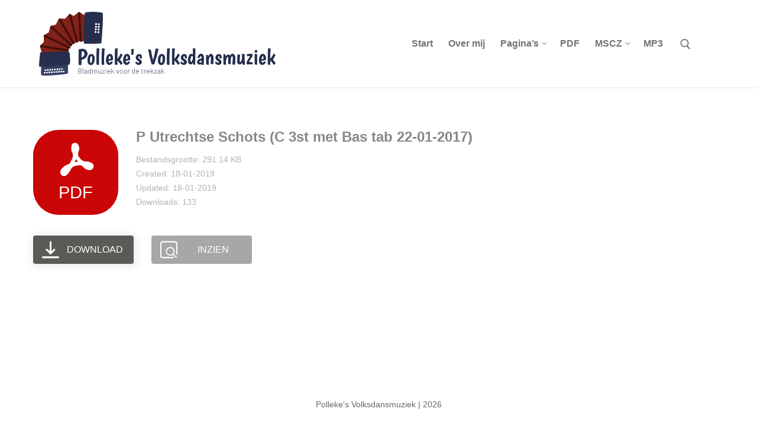

--- FILE ---
content_type: text/html; charset=UTF-8
request_url: https://www.pollekesvolksdansmuziek.nl/wpfd_file/p-utrechtse-schots-c-3st-met-bas-tab-22-01-2017/
body_size: 10325
content:
<!doctype html>
<html lang="nl-NL">
<head>
	<meta charset="UTF-8">
    <meta name="viewport" content="width=device-width, initial-scale=1, maximum-scale=1.0, user-scalable=no">
	<!-- Global site tag (gtag.js) - Google Analytics -->
	<script async src="https://www.googletagmanager.com/gtag/js?id=UA-85447358-7"></script>
	<script>
	  window.dataLayer = window.dataLayer || [];
	  function gtag(){dataLayer.push(arguments);}
	  gtag('js', new Date());

	  gtag('config', 'UA-85447358-7', { 'anonymize_ip': true });
	</script>
	<link rel="icon" href="https://www.pollekesvolksdansmuziek.nl/favicon.ico" type="image/x-icon" />
	<link rel="profile" href="https://gmpg.org/xfn/11">
	<title>P Utrechtse Schots (C 3st met Bas tab 22-01-2017) &#8211; Polleke&#039;s Volksdansmuziek</title>
<meta name='robots' content='max-image-preview:large' />
	<style>img:is([sizes="auto" i], [sizes^="auto," i]) { contain-intrinsic-size: 3000px 1500px }</style>
	<link rel='dns-prefetch' href='//fonts.googleapis.com' />
<link rel="alternate" type="application/rss+xml" title="Polleke&#039;s Volksdansmuziek &raquo; feed" href="https://www.pollekesvolksdansmuziek.nl/feed/" />
<link rel="alternate" type="application/rss+xml" title="Polleke&#039;s Volksdansmuziek &raquo; reacties feed" href="https://www.pollekesvolksdansmuziek.nl/comments/feed/" />
<script type="text/javascript">
/* <![CDATA[ */
window._wpemojiSettings = {"baseUrl":"https:\/\/s.w.org\/images\/core\/emoji\/15.1.0\/72x72\/","ext":".png","svgUrl":"https:\/\/s.w.org\/images\/core\/emoji\/15.1.0\/svg\/","svgExt":".svg","source":{"concatemoji":"http:\/\/www.pollekesvolksdansmuziek.nl\/wp-includes\/js\/wp-emoji-release.min.js?ver=6.8.1"}};
/*! This file is auto-generated */
!function(i,n){var o,s,e;function c(e){try{var t={supportTests:e,timestamp:(new Date).valueOf()};sessionStorage.setItem(o,JSON.stringify(t))}catch(e){}}function p(e,t,n){e.clearRect(0,0,e.canvas.width,e.canvas.height),e.fillText(t,0,0);var t=new Uint32Array(e.getImageData(0,0,e.canvas.width,e.canvas.height).data),r=(e.clearRect(0,0,e.canvas.width,e.canvas.height),e.fillText(n,0,0),new Uint32Array(e.getImageData(0,0,e.canvas.width,e.canvas.height).data));return t.every(function(e,t){return e===r[t]})}function u(e,t,n){switch(t){case"flag":return n(e,"\ud83c\udff3\ufe0f\u200d\u26a7\ufe0f","\ud83c\udff3\ufe0f\u200b\u26a7\ufe0f")?!1:!n(e,"\ud83c\uddfa\ud83c\uddf3","\ud83c\uddfa\u200b\ud83c\uddf3")&&!n(e,"\ud83c\udff4\udb40\udc67\udb40\udc62\udb40\udc65\udb40\udc6e\udb40\udc67\udb40\udc7f","\ud83c\udff4\u200b\udb40\udc67\u200b\udb40\udc62\u200b\udb40\udc65\u200b\udb40\udc6e\u200b\udb40\udc67\u200b\udb40\udc7f");case"emoji":return!n(e,"\ud83d\udc26\u200d\ud83d\udd25","\ud83d\udc26\u200b\ud83d\udd25")}return!1}function f(e,t,n){var r="undefined"!=typeof WorkerGlobalScope&&self instanceof WorkerGlobalScope?new OffscreenCanvas(300,150):i.createElement("canvas"),a=r.getContext("2d",{willReadFrequently:!0}),o=(a.textBaseline="top",a.font="600 32px Arial",{});return e.forEach(function(e){o[e]=t(a,e,n)}),o}function t(e){var t=i.createElement("script");t.src=e,t.defer=!0,i.head.appendChild(t)}"undefined"!=typeof Promise&&(o="wpEmojiSettingsSupports",s=["flag","emoji"],n.supports={everything:!0,everythingExceptFlag:!0},e=new Promise(function(e){i.addEventListener("DOMContentLoaded",e,{once:!0})}),new Promise(function(t){var n=function(){try{var e=JSON.parse(sessionStorage.getItem(o));if("object"==typeof e&&"number"==typeof e.timestamp&&(new Date).valueOf()<e.timestamp+604800&&"object"==typeof e.supportTests)return e.supportTests}catch(e){}return null}();if(!n){if("undefined"!=typeof Worker&&"undefined"!=typeof OffscreenCanvas&&"undefined"!=typeof URL&&URL.createObjectURL&&"undefined"!=typeof Blob)try{var e="postMessage("+f.toString()+"("+[JSON.stringify(s),u.toString(),p.toString()].join(",")+"));",r=new Blob([e],{type:"text/javascript"}),a=new Worker(URL.createObjectURL(r),{name:"wpTestEmojiSupports"});return void(a.onmessage=function(e){c(n=e.data),a.terminate(),t(n)})}catch(e){}c(n=f(s,u,p))}t(n)}).then(function(e){for(var t in e)n.supports[t]=e[t],n.supports.everything=n.supports.everything&&n.supports[t],"flag"!==t&&(n.supports.everythingExceptFlag=n.supports.everythingExceptFlag&&n.supports[t]);n.supports.everythingExceptFlag=n.supports.everythingExceptFlag&&!n.supports.flag,n.DOMReady=!1,n.readyCallback=function(){n.DOMReady=!0}}).then(function(){return e}).then(function(){var e;n.supports.everything||(n.readyCallback(),(e=n.source||{}).concatemoji?t(e.concatemoji):e.wpemoji&&e.twemoji&&(t(e.twemoji),t(e.wpemoji)))}))}((window,document),window._wpemojiSettings);
/* ]]> */
</script>
<style id='wp-emoji-styles-inline-css' type='text/css'>

	img.wp-smiley, img.emoji {
		display: inline !important;
		border: none !important;
		box-shadow: none !important;
		height: 1em !important;
		width: 1em !important;
		margin: 0 0.07em !important;
		vertical-align: -0.1em !important;
		background: none !important;
		padding: 0 !important;
	}
</style>
<link rel='stylesheet' id='wp-block-library-css' href="https://www.pollekesvolksdansmuziek.nl/wp-includes/css/dist/block-library/style.min.css?ver=6.8.1" type='text/css' media='all' />
<style id='classic-theme-styles-inline-css' type='text/css'>
/*! This file is auto-generated */
.wp-block-button__link{color:#fff;background-color:#32373c;border-radius:9999px;box-shadow:none;text-decoration:none;padding:calc(.667em + 2px) calc(1.333em + 2px);font-size:1.125em}.wp-block-file__button{background:#32373c;color:#fff;text-decoration:none}
</style>
<style id='global-styles-inline-css' type='text/css'>
:root{--wp--preset--aspect-ratio--square: 1;--wp--preset--aspect-ratio--4-3: 4/3;--wp--preset--aspect-ratio--3-4: 3/4;--wp--preset--aspect-ratio--3-2: 3/2;--wp--preset--aspect-ratio--2-3: 2/3;--wp--preset--aspect-ratio--16-9: 16/9;--wp--preset--aspect-ratio--9-16: 9/16;--wp--preset--color--black: #000000;--wp--preset--color--cyan-bluish-gray: #abb8c3;--wp--preset--color--white: #ffffff;--wp--preset--color--pale-pink: #f78da7;--wp--preset--color--vivid-red: #cf2e2e;--wp--preset--color--luminous-vivid-orange: #ff6900;--wp--preset--color--luminous-vivid-amber: #fcb900;--wp--preset--color--light-green-cyan: #7bdcb5;--wp--preset--color--vivid-green-cyan: #00d084;--wp--preset--color--pale-cyan-blue: #8ed1fc;--wp--preset--color--vivid-cyan-blue: #0693e3;--wp--preset--color--vivid-purple: #9b51e0;--wp--preset--gradient--vivid-cyan-blue-to-vivid-purple: linear-gradient(135deg,rgba(6,147,227,1) 0%,rgb(155,81,224) 100%);--wp--preset--gradient--light-green-cyan-to-vivid-green-cyan: linear-gradient(135deg,rgb(122,220,180) 0%,rgb(0,208,130) 100%);--wp--preset--gradient--luminous-vivid-amber-to-luminous-vivid-orange: linear-gradient(135deg,rgba(252,185,0,1) 0%,rgba(255,105,0,1) 100%);--wp--preset--gradient--luminous-vivid-orange-to-vivid-red: linear-gradient(135deg,rgba(255,105,0,1) 0%,rgb(207,46,46) 100%);--wp--preset--gradient--very-light-gray-to-cyan-bluish-gray: linear-gradient(135deg,rgb(238,238,238) 0%,rgb(169,184,195) 100%);--wp--preset--gradient--cool-to-warm-spectrum: linear-gradient(135deg,rgb(74,234,220) 0%,rgb(151,120,209) 20%,rgb(207,42,186) 40%,rgb(238,44,130) 60%,rgb(251,105,98) 80%,rgb(254,248,76) 100%);--wp--preset--gradient--blush-light-purple: linear-gradient(135deg,rgb(255,206,236) 0%,rgb(152,150,240) 100%);--wp--preset--gradient--blush-bordeaux: linear-gradient(135deg,rgb(254,205,165) 0%,rgb(254,45,45) 50%,rgb(107,0,62) 100%);--wp--preset--gradient--luminous-dusk: linear-gradient(135deg,rgb(255,203,112) 0%,rgb(199,81,192) 50%,rgb(65,88,208) 100%);--wp--preset--gradient--pale-ocean: linear-gradient(135deg,rgb(255,245,203) 0%,rgb(182,227,212) 50%,rgb(51,167,181) 100%);--wp--preset--gradient--electric-grass: linear-gradient(135deg,rgb(202,248,128) 0%,rgb(113,206,126) 100%);--wp--preset--gradient--midnight: linear-gradient(135deg,rgb(2,3,129) 0%,rgb(40,116,252) 100%);--wp--preset--font-size--small: 13px;--wp--preset--font-size--medium: 20px;--wp--preset--font-size--large: 36px;--wp--preset--font-size--x-large: 42px;--wp--preset--spacing--20: 0.44rem;--wp--preset--spacing--30: 0.67rem;--wp--preset--spacing--40: 1rem;--wp--preset--spacing--50: 1.5rem;--wp--preset--spacing--60: 2.25rem;--wp--preset--spacing--70: 3.38rem;--wp--preset--spacing--80: 5.06rem;--wp--preset--shadow--natural: 6px 6px 9px rgba(0, 0, 0, 0.2);--wp--preset--shadow--deep: 12px 12px 50px rgba(0, 0, 0, 0.4);--wp--preset--shadow--sharp: 6px 6px 0px rgba(0, 0, 0, 0.2);--wp--preset--shadow--outlined: 6px 6px 0px -3px rgba(255, 255, 255, 1), 6px 6px rgba(0, 0, 0, 1);--wp--preset--shadow--crisp: 6px 6px 0px rgba(0, 0, 0, 1);}:where(.is-layout-flex){gap: 0.5em;}:where(.is-layout-grid){gap: 0.5em;}body .is-layout-flex{display: flex;}.is-layout-flex{flex-wrap: wrap;align-items: center;}.is-layout-flex > :is(*, div){margin: 0;}body .is-layout-grid{display: grid;}.is-layout-grid > :is(*, div){margin: 0;}:where(.wp-block-columns.is-layout-flex){gap: 2em;}:where(.wp-block-columns.is-layout-grid){gap: 2em;}:where(.wp-block-post-template.is-layout-flex){gap: 1.25em;}:where(.wp-block-post-template.is-layout-grid){gap: 1.25em;}.has-black-color{color: var(--wp--preset--color--black) !important;}.has-cyan-bluish-gray-color{color: var(--wp--preset--color--cyan-bluish-gray) !important;}.has-white-color{color: var(--wp--preset--color--white) !important;}.has-pale-pink-color{color: var(--wp--preset--color--pale-pink) !important;}.has-vivid-red-color{color: var(--wp--preset--color--vivid-red) !important;}.has-luminous-vivid-orange-color{color: var(--wp--preset--color--luminous-vivid-orange) !important;}.has-luminous-vivid-amber-color{color: var(--wp--preset--color--luminous-vivid-amber) !important;}.has-light-green-cyan-color{color: var(--wp--preset--color--light-green-cyan) !important;}.has-vivid-green-cyan-color{color: var(--wp--preset--color--vivid-green-cyan) !important;}.has-pale-cyan-blue-color{color: var(--wp--preset--color--pale-cyan-blue) !important;}.has-vivid-cyan-blue-color{color: var(--wp--preset--color--vivid-cyan-blue) !important;}.has-vivid-purple-color{color: var(--wp--preset--color--vivid-purple) !important;}.has-black-background-color{background-color: var(--wp--preset--color--black) !important;}.has-cyan-bluish-gray-background-color{background-color: var(--wp--preset--color--cyan-bluish-gray) !important;}.has-white-background-color{background-color: var(--wp--preset--color--white) !important;}.has-pale-pink-background-color{background-color: var(--wp--preset--color--pale-pink) !important;}.has-vivid-red-background-color{background-color: var(--wp--preset--color--vivid-red) !important;}.has-luminous-vivid-orange-background-color{background-color: var(--wp--preset--color--luminous-vivid-orange) !important;}.has-luminous-vivid-amber-background-color{background-color: var(--wp--preset--color--luminous-vivid-amber) !important;}.has-light-green-cyan-background-color{background-color: var(--wp--preset--color--light-green-cyan) !important;}.has-vivid-green-cyan-background-color{background-color: var(--wp--preset--color--vivid-green-cyan) !important;}.has-pale-cyan-blue-background-color{background-color: var(--wp--preset--color--pale-cyan-blue) !important;}.has-vivid-cyan-blue-background-color{background-color: var(--wp--preset--color--vivid-cyan-blue) !important;}.has-vivid-purple-background-color{background-color: var(--wp--preset--color--vivid-purple) !important;}.has-black-border-color{border-color: var(--wp--preset--color--black) !important;}.has-cyan-bluish-gray-border-color{border-color: var(--wp--preset--color--cyan-bluish-gray) !important;}.has-white-border-color{border-color: var(--wp--preset--color--white) !important;}.has-pale-pink-border-color{border-color: var(--wp--preset--color--pale-pink) !important;}.has-vivid-red-border-color{border-color: var(--wp--preset--color--vivid-red) !important;}.has-luminous-vivid-orange-border-color{border-color: var(--wp--preset--color--luminous-vivid-orange) !important;}.has-luminous-vivid-amber-border-color{border-color: var(--wp--preset--color--luminous-vivid-amber) !important;}.has-light-green-cyan-border-color{border-color: var(--wp--preset--color--light-green-cyan) !important;}.has-vivid-green-cyan-border-color{border-color: var(--wp--preset--color--vivid-green-cyan) !important;}.has-pale-cyan-blue-border-color{border-color: var(--wp--preset--color--pale-cyan-blue) !important;}.has-vivid-cyan-blue-border-color{border-color: var(--wp--preset--color--vivid-cyan-blue) !important;}.has-vivid-purple-border-color{border-color: var(--wp--preset--color--vivid-purple) !important;}.has-vivid-cyan-blue-to-vivid-purple-gradient-background{background: var(--wp--preset--gradient--vivid-cyan-blue-to-vivid-purple) !important;}.has-light-green-cyan-to-vivid-green-cyan-gradient-background{background: var(--wp--preset--gradient--light-green-cyan-to-vivid-green-cyan) !important;}.has-luminous-vivid-amber-to-luminous-vivid-orange-gradient-background{background: var(--wp--preset--gradient--luminous-vivid-amber-to-luminous-vivid-orange) !important;}.has-luminous-vivid-orange-to-vivid-red-gradient-background{background: var(--wp--preset--gradient--luminous-vivid-orange-to-vivid-red) !important;}.has-very-light-gray-to-cyan-bluish-gray-gradient-background{background: var(--wp--preset--gradient--very-light-gray-to-cyan-bluish-gray) !important;}.has-cool-to-warm-spectrum-gradient-background{background: var(--wp--preset--gradient--cool-to-warm-spectrum) !important;}.has-blush-light-purple-gradient-background{background: var(--wp--preset--gradient--blush-light-purple) !important;}.has-blush-bordeaux-gradient-background{background: var(--wp--preset--gradient--blush-bordeaux) !important;}.has-luminous-dusk-gradient-background{background: var(--wp--preset--gradient--luminous-dusk) !important;}.has-pale-ocean-gradient-background{background: var(--wp--preset--gradient--pale-ocean) !important;}.has-electric-grass-gradient-background{background: var(--wp--preset--gradient--electric-grass) !important;}.has-midnight-gradient-background{background: var(--wp--preset--gradient--midnight) !important;}.has-small-font-size{font-size: var(--wp--preset--font-size--small) !important;}.has-medium-font-size{font-size: var(--wp--preset--font-size--medium) !important;}.has-large-font-size{font-size: var(--wp--preset--font-size--large) !important;}.has-x-large-font-size{font-size: var(--wp--preset--font-size--x-large) !important;}
:where(.wp-block-post-template.is-layout-flex){gap: 1.25em;}:where(.wp-block-post-template.is-layout-grid){gap: 1.25em;}
:where(.wp-block-columns.is-layout-flex){gap: 2em;}:where(.wp-block-columns.is-layout-grid){gap: 2em;}
:root :where(.wp-block-pullquote){font-size: 1.5em;line-height: 1.6;}
</style>
<link rel='stylesheet' id='dashicons-css' href="https://www.pollekesvolksdansmuziek.nl/wp-includes/css/dashicons.min.css?ver=6.8.1" type='text/css' media='all' />
<link rel='stylesheet' id='font-awesome-css' href="https://www.pollekesvolksdansmuziek.nl/wp-content/themes/customify/assets/fonts/font-awesome/css/font-awesome.min.css?ver=5.0.0" type='text/css' media='all' />
<link rel='stylesheet' id='customify-google-font-css' href='//fonts.googleapis.com/css?family=Chelsea+Market%3A400%7CBoogaloo%3A400&#038;ver=0.2.3' type='text/css' media='all' />
<link rel='stylesheet' id='customify-style-css' href="https://www.pollekesvolksdansmuziek.nl/wp-content/themes/customify/style.min.css?ver=0.2.3" type='text/css' media='all' />
<style id='customify-style-inline-css' type='text/css'>
.header-top .header--row-inner,.button,button,input[type="button"],input[type="reset"],input[type="submit"],.pagination .nav-links>*:hover,.pagination .nav-links span,.nav-menu-desktop.style-full-height .primary-menu-ul>li.current-menu-item>a,.nav-menu-desktop.style-full-height .primary-menu-ul>li.current-menu-ancestor>a,.nav-menu-desktop.style-full-height .primary-menu-ul>li>a:hover,.posts-layout .readmore-button:hover{background-color:#5497bf}.posts-layout .readmore-button{color:#5497bf}.pagination .nav-links>*:hover,.pagination .nav-links span,.entry-single .tags-links a:hover,.entry-single .cat-links a:hover,.posts-layout .readmore-button,.posts-layout .readmore-button:hover{border-color:#5497bf}a{color:#2e83ad}.site-branding .site-title,.site-branding .site-title a{font-family:"Chelsea Market";font-weight:normal;text-transform:none;font-size:34px}.entry-content h2{font-family:"Boogaloo";font-weight:normal;font-size:55px;line-height:60px}#page-cover{background-image:url("http://www.pollekesvolksdansmuziek.nl/wp-content/themes/customify/assets/images/default-cover.jpg")}.sub-menu .li-duplicator{display:none!important}.header-search_icon-item .header-search-modal{border-style:solid}.header-search_icon-item .search-field{border-style:solid}.header--row .header-search_box-item .search-field{border-style:solid}.builder-item--primary-menu .nav-menu-desktop .primary-menu-ul>li>a{text-transform:none;font-size:16px}#cb-row--footer-bottom .footer--row-inner{background-color:#e5e5e5}#page-cover .page-cover-inner{min-height:300px}.header--row.header-top .customify-grid,.header--row.header-top .style-full-height .primary-menu-ul>li>a{min-height:33px}.header--row.header-main .customify-grid,.header--row.header-main .style-full-height .primary-menu-ul>li>a{min-height:90px}.header--row.header-bottom .customify-grid,.header--row.header-bottom .style-full-height .primary-menu-ul>li>a{min-height:55px}.site-header .site-branding img{max-width:400px}.site-header .cb-row--mobile .site-branding img{width:400px}.header--row .builder-item--logo,.builder-item.builder-item--group .item--inner.builder-item--logo{margin-top:20px;margin-right:20px;margin-bottom:20px;margin-left:20px}.header--row .builder-first--nav-icon{text-align:right}.header-search_icon-item .search-submit{margin-left:-40px}.header--row .header-search_box-item .search-submit{margin-left:-40px}.header--row .builder-first--primary-menu{text-align:right}.header-social-icons.customify-builder-social-icons li a{font-size:24px}.footer--row .builder-first--footer-1{text-align:left}.footer--row .builder-first--footer_copyright{text-align:center}@media screen and (max-width:1024px){#page-cover .page-cover-inner{min-height:250px}.header--row .builder-first--nav-icon{text-align:right}.header-search_icon-item .search-submit{margin-left:-40px}.header--row .header-search_box-item .search-submit{margin-left:-40px}}@media screen and (max-width:568px){#page-cover .page-cover-inner{min-height:200px}.header--row.header-top .customify-grid,.header--row.header-top .style-full-height .primary-menu-ul>li>a{min-height:33px}.header--row .builder-item--logo,.builder-item.builder-item--group .item--inner.builder-item--logo{margin-top:-10px;margin-right:-10px;margin-bottom:-10px;margin-left:0px}.header--row .builder-first--nav-icon{text-align:right}.header-search_icon-item .search-submit{margin-left:-40px}.header--row .header-search_box-item .search-submit{margin-left:-40px}}
</style>
<script type="text/javascript" src="https://www.pollekesvolksdansmuziek.nl/wp-includes/js/jquery/jquery.min.js?ver=3.7.1" id="jquery-core-js"></script>
<script type="text/javascript" src="https://www.pollekesvolksdansmuziek.nl/wp-includes/js/jquery/jquery-migrate.min.js?ver=3.4.1" id="jquery-migrate-js"></script>
<script type="text/javascript" src="https://www.pollekesvolksdansmuziek.nl/wp-content/plugins/the-preloader/js/preloader-script.js" id="wptime-plugin-preloader-script-js"></script>
<link rel="https://api.w.org/" href="https://www.pollekesvolksdansmuziek.nl/wp-json/" /><link rel="EditURI" type="application/rsd+xml" title="RSD" href="https://www.pollekesvolksdansmuziek.nl/xmlrpc.php?rsd" />
<meta name="generator" content="WordPress 6.8.1" />
<link rel="canonical" href="https://www.pollekesvolksdansmuziek.nl/wpfd_file/p-utrechtse-schots-c-3st-met-bas-tab-22-01-2017/" />
<link rel='shortlink' href="https://www.pollekesvolksdansmuziek.nl/?p=1571" />
<link rel="alternate" title="oEmbed (JSON)" type="application/json+oembed" href="https://www.pollekesvolksdansmuziek.nl/wp-json/oembed/1.0/embed?url=http%3A%2F%2Fwww.pollekesvolksdansmuziek.nl%2Fwpfd_file%2Fp-utrechtse-schots-c-3st-met-bas-tab-22-01-2017%2F" />
<link rel="alternate" title="oEmbed (XML)" type="text/xml+oembed" href="https://www.pollekesvolksdansmuziek.nl/wp-json/oembed/1.0/embed?url=http%3A%2F%2Fwww.pollekesvolksdansmuziek.nl%2Fwpfd_file%2Fp-utrechtse-schots-c-3st-met-bas-tab-22-01-2017%2F&#038;format=xml" />
    	<style type="text/css">
			#wptime-plugin-preloader{
				position: fixed;
				top: 0;
			 	left: 0;
			 	right: 0;
			 	bottom: 0;
				background:url(http://www.pollekesvolksdansmuziek.nl/wp-content/plugins/the-preloader/images/preloader.GIF) no-repeat #FFFFFF 50%;
				-moz-background-size:64px 64px;
				-o-background-size:64px 64px;
				-webkit-background-size:64px 64px;
				background-size:64px 64px;
				z-index: 99998;
				width:100%;
				height:100%;
			}
		</style>

		<noscript>
    		<style type="text/css">
        		#wptime-plugin-preloader{
        			display:none !important;
        		}
    		</style>
		</noscript>
    		<style type="text/css" id="wp-custom-css">
			.wpfd-content {
	border-radius: 10px;
	margin-left: -15px;
	background: #fff !important;
}

.wpfd-content-default .wpfd_list .file {
	border-radius: 10px;
	box-shadow: 1px 1px 10px 1px #e1e5ea;
}

.wpfd-content .wpfdcategory {
	border-radius: 10px;
	box-shadow: 1px 1px 10px 1px #e1e5ea;
}

.wpfd-categories {
	margin-top: 10px;
	margin-left: -5px
}

.wpfd-categories h2 {
 margin-left: 15px !important;
	margin-bottom: 15px !important;
}

.wpfd-content-table .table {
 box-shadow: none !important;
	background: #eee !important;
}

.wpfd-content-table.colstyle .mediaTableMenu {
	display: none;
}

table th {
	background: #eee !important;	
}

.backcategory {
	top: 10px !important;
	margin-right: 10px !important;
}

h2 {
	color: #252F4D;
}

#main {
	margin-top: 20px;
}

input[type="submit"] {
	background-color: #252F4D;
}

#txtfilename {
	border-radius: 10px 0 0 10px !important;
}

#btnsearch {
	border-radius: 0 10px 10px 0 !important;
}

.feature-border {
 border-radius: 10px !important;
}

.btnsearchbelow, #btnsearchbelow {
	border-radius: 10px !important;
}

p img {
	border-radius: 10px;
}

img.alignright {
	margin-right: 10em;
	margin-left: 3em
}

.wpfd-categories h2 {
	line-height: 15px;
}

#page {
	min-height: 100vh !important;
	position: relative !important;
	padding-bottom: 25px;
}



.site-footer {
  position: absolute !important;
  right: 0;
  bottom: 0;
  left: 0;
}

#cb-row--footer-bottom .footer--row-inner {
	background: #fff;
}

.col-download .wpfd_downloadlink {
	display: none !important;
}

.wpfd-content .openlink {
	    background-color: #76bc58 !important;
    border-color: #76bc58 !important;
    border-radius: 15px !important;
    color: #fff !important;
}

.wpfd-pagination {
	float: right;
}

@media (max-width: 640px) {
	.wpfd-content-default .wpfd_list .file {
		min-width: 350px !important;
	}
	#main {
		margin-top: 0px;
	}
}

@media (max-width: 980px) {
	#sidebar-primary {
		padding-top: 0px;
	}
	#main {
		margin-bottom: 0px;
		padding-bottom: 0px;
		padding-top: 10px;
	}
	img.alignright {
	margin-right: 0em;
	margin-left: 0em;
	padding-bottom: 10px; 	
}
}

		</style>
			
</head>

<body class="wp-singular wpfd_file-template-default single single-wpfd_file postid-1571 wp-custom-logo wp-theme-customify content site-full-width menu_sidebar_slide_left">
<div id="wptime-plugin-preloader"></div>	
<div id="page" class="site box-shadow">
	<a class="skip-link screen-reader-text" href="#site-content">Naar de inhoud springen</a>
    <a class="close is-size-medium  close-panel close-sidebar-panel" href="#">
        <span class="hamburger hamburger--squeeze is-active">
            <span class="hamburger-box">
              <span class="hamburger-inner"><span class="screen-reader-text">Menu</span></span>
            </span>
        </span>
        <span class="screen-reader-text">Sluiten</span>
        </a><header id="masthead" class="site-header"><div id="masthead-inner" class="site-header-inner">                            <div  class="header-main header--row layout-full-contained"  id="cb-row--header-main"  data-row-id="main"  data-show-on="desktop mobile">
                                <div class="header--row-inner header-main-inner light-mode">
                                    <div class="customify-container">
                                        <div class="customify-grid cb-row--desktop hide-on-mobile hide-on-tablet customify-grid-middle"><div class="customify-col-4_md-4_sm-4 builder-item builder-first--logo" data-push-left=""><div class="item--inner builder-item--logo" data-section="title_tagline" data-item-id="logo" >        <div class="site-branding logo-top">
                        <a href="https://www.pollekesvolksdansmuziek.nl/" class="logo-link" rel="home" itemprop="url">
                <img class="site-img-logo" src="https://www.pollekesvolksdansmuziek.nl/wp-content/uploads/2018/10/cropped-logo-langer.png" alt="Logo">
                            </a>
                    </div><!-- .site-branding -->
        </div></div><div class="customify-col-7_md-7_sm-7 builder-item builder-first--primary-menu" data-push-left=""><div class="item--inner builder-item--primary-menu has_menu" data-section="header_menu_primary" data-item-id="primary-menu" ><nav  id="site-navigation-main-desktop" class="site-navigation primary-menu primary-menu-main nav-menu-desktop primary-menu-desktop style-plain"><ul id="menu-primair" class="primary-menu-ul menu nav-menu"><li id="menu-item--main-desktop-5365" class="menu-item menu-item-type-post_type menu-item-object-page menu-item-home menu-item-5365"><a href="https://www.pollekesvolksdansmuziek.nl/"><span class="link-before">Start</span></a></li>
<li id="menu-item--main-desktop-4778" class="menu-item menu-item-type-post_type menu-item-object-page menu-item-4778"><a href="https://www.pollekesvolksdansmuziek.nl/over-mij/"><span class="link-before">Over mij</span></a></li>
<li id="menu-item--main-desktop-4774" class="menu-item menu-item-type-post_type menu-item-object-page menu-item-home menu-item-has-children menu-item-4774"><a href="https://www.pollekesvolksdansmuziek.nl/"><span class="link-before">Pagina&#8217;s<span class="nav-icon-angle">&nbsp;</span></span></a>
<ul class="sub-menu sub-lv-0">
	<li id="menu-item--main-desktop-6064" class="menu-item menu-item-type-post_type menu-item-object-page menu-item-6064"><a href="https://www.pollekesvolksdansmuziek.nl/muziek-geeft-een-beter-leven/"><span class="link-before">Muziek geeft een beter leven</span></a></li>
	<li id="menu-item--main-desktop-4779" class="menu-item menu-item-type-post_type menu-item-object-page menu-item-4779"><a href="https://www.pollekesvolksdansmuziek.nl/pieremachochel/"><span class="link-before">Pieremachochel</span></a></li>
	<li id="menu-item--main-desktop-5380" class="menu-item menu-item-type-post_type menu-item-object-page menu-item-5380"><a href="https://www.pollekesvolksdansmuziek.nl/arrangementen/"><span class="link-before">Arrangementen</span></a></li>
	<li id="menu-item--main-desktop-4777" class="menu-item menu-item-type-post_type menu-item-object-page menu-item-4777"><a href="https://www.pollekesvolksdansmuziek.nl/links/"><span class="link-before">Links</span></a></li>
</ul>
</li>
<li id="menu-item--main-desktop-24" class="menu-item menu-item-type-post_type menu-item-object-page menu-item-24"><a href="https://www.pollekesvolksdansmuziek.nl/bladmuziek-pdf/"><span class="link-before">PDF</span></a></li>
<li id="menu-item--main-desktop-642" class="menu-item menu-item-type-post_type menu-item-object-page menu-item-has-children menu-item-642"><a href="https://www.pollekesvolksdansmuziek.nl/bladmuziek-mscz/"><span class="link-before">MSCZ<span class="nav-icon-angle">&nbsp;</span></span></a>
<ul class="sub-menu sub-lv-0">
	<li id="menu-item--main-desktop-4776" class="menu-item menu-item-type-post_type menu-item-object-page menu-item-4776"><a href="https://www.pollekesvolksdansmuziek.nl/handleiding-bladmuziek/"><span class="link-before">Handleiding bladmuziek</span></a></li>
	<li id="menu-item--main-desktop-5368" class="menu-item menu-item-type-post_type menu-item-object-page menu-item-5368"><a href="https://www.pollekesvolksdansmuziek.nl/meerdere-muziek-partijen/"><span class="link-before">Meerdere muziek partijen</span></a></li>
</ul>
</li>
<li id="menu-item--main-desktop-4220" class="menu-item menu-item-type-post_type menu-item-object-page menu-item-4220"><a href="https://www.pollekesvolksdansmuziek.nl/mp3-bibliotheek/"><span class="link-before">MP3</span></a></li>
</ul></nav></div></div><div class="customify-col-1_md-1_sm-1 builder-item builder-first--search_icon" data-push-left=""><div class="item--inner builder-item--search_icon" data-section="search_icon" data-item-id="search_icon" ><div class="header-search_icon-item item--search_icon"><a class="search-icon" href="#">
    <span class="ic-search">
        <svg aria-hidden="true" focusable="false" role="presentation" xmlns="http://www.w3.org/2000/svg" width="20" height="21" viewBox="0 0 20 21">
            <path fill="currentColor" fill-rule="evenodd" d="M12.514 14.906a8.264 8.264 0 0 1-4.322 1.21C3.668 16.116 0 12.513 0 8.07 0 3.626 3.668.023 8.192.023c4.525 0 8.193 3.603 8.193 8.047 0 2.033-.769 3.89-2.035 5.307l4.999 5.552-1.775 1.597-5.06-5.62zm-4.322-.843c3.37 0 6.102-2.684 6.102-5.993 0-3.31-2.732-5.994-6.102-5.994S2.09 4.76 2.09 8.07c0 3.31 2.732 5.993 6.102 5.993z"></path>
        </svg>
    </span>
    <span class="ic-close">
        <svg version="1.1" id="Capa_1" xmlns="http://www.w3.org/2000/svg" xmlns:xlink="http://www.w3.org/1999/xlink" x="0px" y="0px" width="612px" height="612px" viewBox="0 0 612 612" fill="currentColor" style="enable-background:new 0 0 612 612;" xml:space="preserve"><g><g id="cross"><g><polygon points="612,36.004 576.521,0.603 306,270.608 35.478,0.603 0,36.004 270.522,306.011 0,575.997 35.478,611.397 306,341.411 576.521,611.397 612,575.997 341.459,306.011 "/></g></g></g><g></g><g></g><g></g><g></g><g></g><g></g><g></g><g></g><g></g><g></g><g></g><g></g><g></g><g></g><g></g></svg>
    </span>
    <span class="arrow-down"></span>
</a>
<div class="header-search-modal-wrapper">
    <form role="search" class="header-search-modal header-search-form" action="https://www.pollekesvolksdansmuziek.nl/">
        <label>
            <span class="screen-reader-text">Zoeken naar:</span>
            <input type="search" class="search-field" placeholder="Zoeken..." value="" name="s" title="Zoeken naar:" />
        </label>
        <button type="submit" class="search-submit" >
            <svg aria-hidden="true" focusable="false" role="presentation" xmlns="http://www.w3.org/2000/svg" width="20" height="21" viewBox="0 0 20 21">
                <path fill="currentColor" fill-rule="evenodd" d="M12.514 14.906a8.264 8.264 0 0 1-4.322 1.21C3.668 16.116 0 12.513 0 8.07 0 3.626 3.668.023 8.192.023c4.525 0 8.193 3.603 8.193 8.047 0 2.033-.769 3.89-2.035 5.307l4.999 5.552-1.775 1.597-5.06-5.62zm-4.322-.843c3.37 0 6.102-2.684 6.102-5.993 0-3.31-2.732-5.994-6.102-5.994S2.09 4.76 2.09 8.07c0 3.31 2.732 5.993 6.102 5.993z"></path>
            </svg>
        </button>
    </form>
</div>
</div></div></div></div><div class="cb-row--mobile hide-on-desktop customify-grid customify-grid-middle"><div class="customify-col-5_md-5_sm-5 builder-item builder-first--logo" data-push-left=""><div class="item--inner builder-item--logo" data-section="title_tagline" data-item-id="logo" >        <div class="site-branding logo-top">
                        <a href="https://www.pollekesvolksdansmuziek.nl/" class="logo-link" rel="home" itemprop="url">
                <img class="site-img-logo" src="https://www.pollekesvolksdansmuziek.nl/wp-content/uploads/2018/10/cropped-logo-langer.png" alt="Logo">
                            </a>
                    </div><!-- .site-branding -->
        </div></div><div class="customify-col-3_md-3_sm-3 builder-item builder-first--nav-icon" data-push-left="off-4"><div class="item--inner builder-item--nav-icon" data-section="header_menu_icon" data-item-id="nav-icon" >        <a class="menu-mobile-toggle item-button is-size-desktop-medium is-size-tablet-medium is-size-mobile-medium">
            <span class="hamburger hamburger--squeeze">
                <span class="hamburger-box">
                  <span class="hamburger-inner"></span>
                </span>
              </span>
            <span class="nav-icon--label hide-on-tablet hide-on-mobile">Menu</span></a>
        </div></div></div>                                    </div>
                                </div>
                            </div>
                            <div id="header-menu-sidebar" class="header-menu-sidebar menu-sidebar-panel dark-mode"><div id="header-menu-sidebar-bg" class="header-menu-sidebar-bg"><div id="header-menu-sidebar-inner" class="header-menu-sidebar-inner"><div class="builder-item-sidebar mobile-item--html"><div class="item--inner" data-item-id="html" data-section="header_html"><div class="builder-header-html-item item--html"><p>Polleke</p>
</div></div></div><div class="builder-item-sidebar mobile-item--primary-menu mobile-item--menu "><div class="item--inner" data-item-id="primary-menu" data-section="header_menu_primary"><nav  id="site-navigation-sidebar-mobile" class="site-navigation primary-menu primary-menu-sidebar nav-menu-mobile primary-menu-mobile style-plain"><ul id="menu-primair" class="primary-menu-ul menu nav-menu"><li id="menu-item--sidebar-mobile-5365" class="menu-item menu-item-type-post_type menu-item-object-page menu-item-home menu-item-5365"><a href="https://www.pollekesvolksdansmuziek.nl/"><span class="link-before">Start</span></a></li>
<li id="menu-item--sidebar-mobile-4778" class="menu-item menu-item-type-post_type menu-item-object-page menu-item-4778"><a href="https://www.pollekesvolksdansmuziek.nl/over-mij/"><span class="link-before">Over mij</span></a></li>
<li id="menu-item--sidebar-mobile-4774" class="menu-item menu-item-type-post_type menu-item-object-page menu-item-home menu-item-has-children menu-item-4774"><a href="https://www.pollekesvolksdansmuziek.nl/"><span class="link-before">Pagina&#8217;s<span class="nav-icon-angle">&nbsp;</span></span></a>
<ul class="sub-menu sub-lv-0">
	<li id="menu-item--sidebar-mobile-6064" class="menu-item menu-item-type-post_type menu-item-object-page menu-item-6064"><a href="https://www.pollekesvolksdansmuziek.nl/muziek-geeft-een-beter-leven/"><span class="link-before">Muziek geeft een beter leven</span></a></li>
	<li id="menu-item--sidebar-mobile-4779" class="menu-item menu-item-type-post_type menu-item-object-page menu-item-4779"><a href="https://www.pollekesvolksdansmuziek.nl/pieremachochel/"><span class="link-before">Pieremachochel</span></a></li>
	<li id="menu-item--sidebar-mobile-5380" class="menu-item menu-item-type-post_type menu-item-object-page menu-item-5380"><a href="https://www.pollekesvolksdansmuziek.nl/arrangementen/"><span class="link-before">Arrangementen</span></a></li>
	<li id="menu-item--sidebar-mobile-4777" class="menu-item menu-item-type-post_type menu-item-object-page menu-item-4777"><a href="https://www.pollekesvolksdansmuziek.nl/links/"><span class="link-before">Links</span></a></li>
</ul>
</li>
<li id="menu-item--sidebar-mobile-24" class="menu-item menu-item-type-post_type menu-item-object-page menu-item-24"><a href="https://www.pollekesvolksdansmuziek.nl/bladmuziek-pdf/"><span class="link-before">PDF</span></a></li>
<li id="menu-item--sidebar-mobile-642" class="menu-item menu-item-type-post_type menu-item-object-page menu-item-has-children menu-item-642"><a href="https://www.pollekesvolksdansmuziek.nl/bladmuziek-mscz/"><span class="link-before">MSCZ<span class="nav-icon-angle">&nbsp;</span></span></a>
<ul class="sub-menu sub-lv-0">
	<li id="menu-item--sidebar-mobile-4776" class="menu-item menu-item-type-post_type menu-item-object-page menu-item-4776"><a href="https://www.pollekesvolksdansmuziek.nl/handleiding-bladmuziek/"><span class="link-before">Handleiding bladmuziek</span></a></li>
	<li id="menu-item--sidebar-mobile-5368" class="menu-item menu-item-type-post_type menu-item-object-page menu-item-5368"><a href="https://www.pollekesvolksdansmuziek.nl/meerdere-muziek-partijen/"><span class="link-before">Meerdere muziek partijen</span></a></li>
</ul>
</li>
<li id="menu-item--sidebar-mobile-4220" class="menu-item menu-item-type-post_type menu-item-object-page menu-item-4220"><a href="https://www.pollekesvolksdansmuziek.nl/mp3-bibliotheek/"><span class="link-before">MP3</span></a></li>
</ul></nav></div></div></div></div></div></div></header>	<div id="site-content" class="site-content">
        <div class="customify-container">
            <div class="customify-grid">
                <main id="main" class="content-area customify-col-12">
                    


<div class="wpfd-single-file">
    <div class="wpfd-single-file--icon">
            <a href="https://www.pollekesvolksdansmuziek.nl/wp-admin/admin-ajax.php?juwpfisadmin&#x3D;false&amp;action&#x3D;wpfd&amp;task&#x3D;file.download&amp;wpfd_category_id&#x3D;23&amp;wpfd_file_id&#x3D;1571&amp;token&#x3D;&amp;preview&#x3D;1" alt="P Utrechtse Schots (C 3st met Bas tab 22-01-2017)" class="wpfdlightbox">
            <div class="wpfd-icon-placeholder" style="background-image: url(&quot;http://www.pollekesvolksdansmuziek.nl/wp-content/wp-file-download/icons/svg/pdf.svg&quot;);border-radius: 30%;box-shadow: 0px 0px 0px 0px rgba(0,0,0,0);background-color: #CB0606;border: 0px solid rgba(0,0,0,0);background-size: 100%;"></div>
        </a>
    </div>

    <div class="wpfd-single-file--details wpfd-file-content">
                <h3 class="wpfd-file-content--title">P Utrechtse Schots (C 3st met Bas tab 22-01-2017)</h3>
        <div class="wpfd-file-content--meta">
                    <div>Bestandsgrootte: 291.14 KB</div>
                    <div>Created: 18-01-2019</div>
                    <div>Updated: 18-01-2019</div>
                    <div>Downloads: 133</div>
        </div>
    </div>
    <div class="wpfd-single-file--buttons">
                                <a href="https://www.pollekesvolksdansmuziek.nl/download/23/pieremachochel-pdf/1571/p-utrechtse-schots-c-3st-met-bas-tab-22-01-2017.pdf" data-id="1571" title="P Utrechtse Schots (C 3st met Bas tab 22-01-2017)" class="noLightbox wpfd_downloadlink wpfd-single-file-button wpfd-button-download">
                    <svg xmlns="http://www.w3.org/2000/svg" width="38" height="38" viewBox="0 0 400 400"><g fill="#ffffff"><path d="M178 234v-7V24c0-13 8-23 20-24 13-1 24 9 24 23v212l5-5 44-44c10-9 23-10 32-1s9 23-1 33l-85 85c-10 11-23 11-34 0l-85-86a22 22 0 0123-37 28 28 0 018 6l44 44a31 31 0 013 5zM200 400H24c-17 0-28-14-23-29 3-10 12-15 23-16h351c12 0 21 6 24 16 5 15-6 29-22 29H200z"/></g></svg>
                    <span>Download</span>
                </a>
                    <a href="https://www.pollekesvolksdansmuziek.nl/wp-admin/admin-ajax.php?juwpfisadmin&#x3D;false&amp;action&#x3D;wpfd&amp;task&#x3D;file.download&amp;wpfd_category_id&#x3D;23&amp;wpfd_file_id&#x3D;1571&amp;token&#x3D;&amp;preview&#x3D;1" class="wpfd-single-file-button wpfd-button-preview wpfdlightbox">
                        <svg xmlns="http://www.w3.org/2000/svg" width="38" height="38" viewBox="0 0 400 400"><g fill="#ffffff"><path d="M0 200V55C0 28 16 8 41 2a63 63 0 0115-2h289c32 0 55 23 55 54v248c0 10-6 16-15 16-8 0-14-6-14-16V56c0-16-11-27-28-27H57c-18 0-28 9-28 28v286c0 19 10 28 28 28h243c11 0 18 6 18 15s-7 14-18 14H56c-28 0-49-16-55-41a67 67 0 01-1-15V200z"/><path d="M314 302l15 15 52 51c7 7 7 14 2 20-6 6-13 5-20-2l-67-65a11 11 0 00-1-1 104 104 0 01-149-26c-29-43-20-99 20-133 39-33 99-31 137 4 38 34 45 93 11 137zm-159-64c-1 42 34 77 77 77 42 1 78-33 78-75 1-42-34-77-75-77-44-1-79 32-80 75z"/></g></svg>
                        <span>Inzien</span>
                    </a>
    </div>
</div>

                          </main><!-- #main -->
                    </div><!-- #.customify-grid -->
    </div><!-- #.customify-container -->
</div><!-- #content -->
<footer class="site-footer" id="site-footer">                            <div  class="footer-bottom footer--row layout-full-contained"  id="cb-row--footer-bottom"  data-row-id="bottom"  data-show-on="desktop">
                                <div class="footer--row-inner footer-bottom-inner light-mode">
                                    <div class="customify-container">
                                        <div class="customify-grid  customify-grid-top"><div class="customify-col-12_md-12_sm-12_xs-12 builder-item builder-first--footer_copyright" data-push-left="_sm-0"><div class="item--inner builder-item--footer_copyright" data-section="footer_copyright" data-item-id="footer_copyright" ><div class="builder-footer-copyright-item footer-copyright"><p>Polleke&#039;s Volksdansmuziek | 2026</p>
</div></div></div></div>                                    </div>
                                </div>
                            </div>
                            </footer></div><!-- #page -->

<script type="speculationrules">
{"prefetch":[{"source":"document","where":{"and":[{"href_matches":"\/*"},{"not":{"href_matches":["\/wp-*.php","\/wp-admin\/*","\/wp-content\/uploads\/*","\/wp-content\/*","\/wp-content\/plugins\/*","\/wp-content\/themes\/customify\/*","\/*\\?(.+)"]}},{"not":{"selector_matches":"a[rel~=\"nofollow\"]"}},{"not":{"selector_matches":".no-prefetch, .no-prefetch a"}}]},"eagerness":"conservative"}]}
</script>
<link rel='stylesheet' id='wpfd-front-css' href="https://www.pollekesvolksdansmuziek.nl/wp-content/plugins/wp-file-download/app/site/assets/css/front.css?ver=5.4.2" type='text/css' media='all' />
<link rel='stylesheet' id='wpfd-theme-default-css' href="https://www.pollekesvolksdansmuziek.nl/wp-content/plugins/wp-file-download/app/site/themes/wpfd-default/css/style.css?ver=5.4.2" type='text/css' media='all' />
<link rel='stylesheet' id='wpfd-colorbox-viewer-css' href="https://www.pollekesvolksdansmuziek.nl/wp-content/plugins/wp-file-download/app/site/assets/css/viewer.css?ver=5.4.2" type='text/css' media='all' />
<link rel='stylesheet' id='wpfd-videojs-css' href="https://www.pollekesvolksdansmuziek.nl/wp-content/plugins/wp-file-download/app/site/assets/css/video-js.css?ver=5.4.2" type='text/css' media='all' />
<link rel='stylesheet' id='wpfd-colorbox-css' href="https://www.pollekesvolksdansmuziek.nl/wp-content/plugins/wp-file-download/app/site/assets/css/colorbox.css?ver=5.4.2" type='text/css' media='all' />
<link rel='stylesheet' id='wpfd-viewer-css' href="https://www.pollekesvolksdansmuziek.nl/wp-content/plugins/wp-file-download/app/site/assets/css/viewer.css?ver=5.4.2" type='text/css' media='all' />
<link rel='stylesheet' id='wpfd-single-file-css-css' href="https://www.pollekesvolksdansmuziek.nl/wp-content/plugins/wp-file-download/app/admin/assets/ui/css/singlefile.css?ver=5.4.2" type='text/css' media='all' />
<link rel='stylesheet' id='wpfd-single-file-button-css' href="https://www.pollekesvolksdansmuziek.nl/wp-content/plugins/wp-file-download/app/site/assets/css/wpfd-single-file-button.css?ver=5.4.2" type='text/css' media='all' />
<script type="text/javascript" src="https://www.pollekesvolksdansmuziek.nl/wp-content/themes/customify/assets/js/jquery.fitvids.min.js?ver=0.2.3" id="jquery.fitvids.js-js"></script>
<script type="text/javascript" id="customify-themejs-js-extra">
/* <![CDATA[ */
var Customify_JS = {"css_media_queries":{"all":"%s","desktop":"%s","tablet":"@media screen and (max-width: 1024px) { %s }","mobile":"@media screen and (max-width: 568px) { %s }"}};
/* ]]> */
</script>
<script type="text/javascript" src="https://www.pollekesvolksdansmuziek.nl/wp-content/themes/customify/assets/js/theme.min.js?ver=0.2.3" id="customify-themejs-js"></script>
<script type="text/javascript" id="wpfd-frontend-js-extra">
/* <![CDATA[ */
var wpfdfrontend = {"pluginurl":"http:\/\/www.pollekesvolksdansmuziek.nl\/wp-content\/plugins\/wp-file-download"};
var wpfdparams = {"ga_download_tracking":"0"};
/* ]]> */
</script>
<script type="text/javascript" src="https://www.pollekesvolksdansmuziek.nl/wp-content/plugins/wp-file-download/app/site/assets/js/frontend.js?ver=5.4.2" id="wpfd-frontend-js"></script>
<script type="text/javascript" src="https://www.pollekesvolksdansmuziek.nl/wp-includes/js/jquery/ui/core.min.js?ver=1.13.3" id="jquery-ui-core-js"></script>
<script type="text/javascript" id="wpfd-colorbox-js-extra">
/* <![CDATA[ */
var wpfdcolorbox = {"wpfdajaxurl":"http:\/\/www.pollekesvolksdansmuziek.nl\/wp-admin\/admin-ajax.php?juwpfisadmin=false&action=wpfd&"};
/* ]]> */
</script>
<script type="text/javascript" src="https://www.pollekesvolksdansmuziek.nl/wp-content/plugins/wp-file-download/app/site/assets/js/jquery.colorbox-min.js?ver=6.8.1" id="wpfd-colorbox-js"></script>
<script type="text/javascript" id="wpfd-colorbox-init-js-extra">
/* <![CDATA[ */
var wpfdcolorboxvars = {"preview_loading_message":"The preview is still loading, you can <span class=\"wpfd-loading-close\">cancel<\/span> it at any time..."};
/* ]]> */
</script>
<script type="text/javascript" src="https://www.pollekesvolksdansmuziek.nl/wp-content/plugins/wp-file-download/app/site/assets/js/colorbox.init.js?ver=5.4.2" id="wpfd-colorbox-init-js"></script>
<script type="text/javascript" src="https://www.pollekesvolksdansmuziek.nl/wp-content/plugins/wp-file-download/app/site/assets/js/video.js?ver=5.4.2" id="wpfd-videojs-js"></script>

<script defer src="https://static.cloudflareinsights.com/beacon.min.js/vcd15cbe7772f49c399c6a5babf22c1241717689176015" integrity="sha512-ZpsOmlRQV6y907TI0dKBHq9Md29nnaEIPlkf84rnaERnq6zvWvPUqr2ft8M1aS28oN72PdrCzSjY4U6VaAw1EQ==" data-cf-beacon='{"version":"2024.11.0","token":"f3b835484d4642878e941d3b541dbea4","r":1,"server_timing":{"name":{"cfCacheStatus":true,"cfEdge":true,"cfExtPri":true,"cfL4":true,"cfOrigin":true,"cfSpeedBrain":true},"location_startswith":null}}' crossorigin="anonymous"></script>
</body>
</html>
<!--
Performance optimized by Redis Object Cache. Learn more: https://wprediscache.com

Opgehaald 2162 objecten (446 KB) van Redis gebruikt Predis (v2.1.2).
-->


--- FILE ---
content_type: text/css
request_url: https://www.pollekesvolksdansmuziek.nl/wp-content/plugins/wp-file-download/app/site/assets/css/wpfd-single-file-button.css?ver=5.4.2
body_size: -120
content:
.wpfd-single-file--icon .wpfd-icon-placeholder{margin:0px 0px 0px 0px;width:144px;height:144px}.wpfd-single-file--icon{flex-basis:144px}.wpfd-single-file--details{flex-basis:calc(100% - 144px - 0px - 0px)}.wpfd-single-file .wpfd-file-content--meta > div{font-size:14px;padding:0px 0px 0px 0px;margin:2px 0px 2px 0px}.wpfd-single-file .wpfd-file-content--title{font-size:24px;line-height:24px;padding:0px 0px 0px 0px;margin:0px 0px 15px 0px}.wpfd-single-file .wpfd-file-content--description{font-size:15px;padding:0px 0px 0px 0px;margin:0px 0px 10px 0px}.wpfd-single-file-button.wpfd-button-download{background:#5c5a57;color:#ffffff;border-radius:4px;border:0;width:170px;font-size:16px;padding:5px 5px 5px 5px;margin:15px 15px 15px 0;box-shadow:2px 2px 12px 5px #f0f0f0}.wpfd-single-file a.wpfd-single-file-button.wpfd-button-download svg{margin-left:10px}.wpfd-single-file-button.wpfd-button-download:hover{border-color:rgba(0,0,0,0);color:#ffffff;background:#6b6b6b}.wpfd-button-download:hover,.wpfd-single-file-button + a.added_to_cart:hover{border-color:rgba(0,0,0,0)}.wpfd-single-file-button.wpfd-button-preview{background:#a7a7a7;color:#ffffff;border-radius:4px;border:0;width:170px;font-size:16px;padding:5px 5px 5px 5px;margin:15px 15px 15px 15px;box-shadow:0px 0px 0px 0px #000000}.wpfd-single-file a.wpfd-single-file-button.wpfd-button-preview svg{margin-left:10px}.wpfd-single-file-button.wpfd-button-preview:hover{border-color:#a7a7a7;color:#ffffff;background:#595756}.wpfd-button-preview:hover,.wpfd-single-file-button + a.added_to_cart:hover{border-color:#a7a7a7}